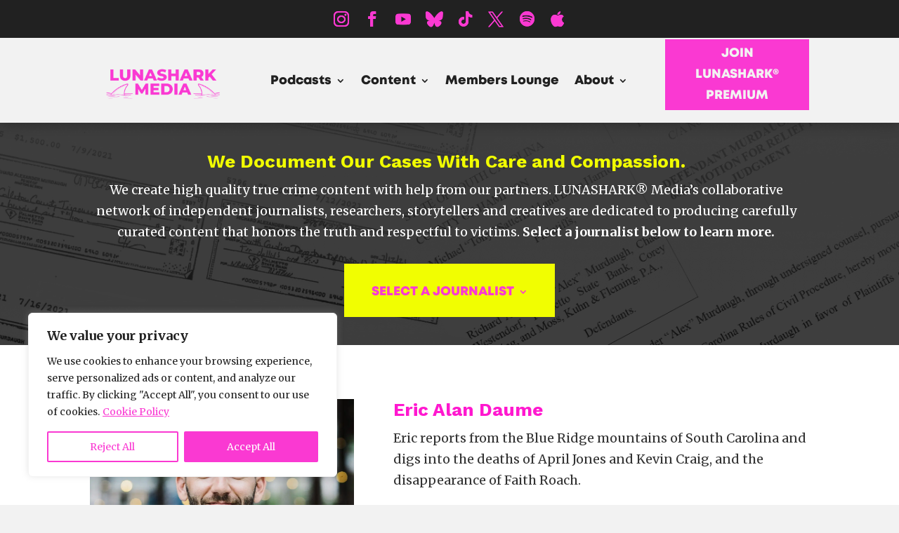

--- FILE ---
content_type: text/html; charset=utf-8
request_url: https://www.google.com/recaptcha/api2/anchor?ar=1&k=6LcLHSsrAAAAAMqqsi7_Tfx-kDLy7wlGH1vSzRoc&co=aHR0cHM6Ly9sdW5hc2hhcmttZWRpYS5jb206NDQz&hl=en&v=PoyoqOPhxBO7pBk68S4YbpHZ&size=invisible&anchor-ms=20000&execute-ms=30000&cb=4hit73dase31
body_size: 48704
content:
<!DOCTYPE HTML><html dir="ltr" lang="en"><head><meta http-equiv="Content-Type" content="text/html; charset=UTF-8">
<meta http-equiv="X-UA-Compatible" content="IE=edge">
<title>reCAPTCHA</title>
<style type="text/css">
/* cyrillic-ext */
@font-face {
  font-family: 'Roboto';
  font-style: normal;
  font-weight: 400;
  font-stretch: 100%;
  src: url(//fonts.gstatic.com/s/roboto/v48/KFO7CnqEu92Fr1ME7kSn66aGLdTylUAMa3GUBHMdazTgWw.woff2) format('woff2');
  unicode-range: U+0460-052F, U+1C80-1C8A, U+20B4, U+2DE0-2DFF, U+A640-A69F, U+FE2E-FE2F;
}
/* cyrillic */
@font-face {
  font-family: 'Roboto';
  font-style: normal;
  font-weight: 400;
  font-stretch: 100%;
  src: url(//fonts.gstatic.com/s/roboto/v48/KFO7CnqEu92Fr1ME7kSn66aGLdTylUAMa3iUBHMdazTgWw.woff2) format('woff2');
  unicode-range: U+0301, U+0400-045F, U+0490-0491, U+04B0-04B1, U+2116;
}
/* greek-ext */
@font-face {
  font-family: 'Roboto';
  font-style: normal;
  font-weight: 400;
  font-stretch: 100%;
  src: url(//fonts.gstatic.com/s/roboto/v48/KFO7CnqEu92Fr1ME7kSn66aGLdTylUAMa3CUBHMdazTgWw.woff2) format('woff2');
  unicode-range: U+1F00-1FFF;
}
/* greek */
@font-face {
  font-family: 'Roboto';
  font-style: normal;
  font-weight: 400;
  font-stretch: 100%;
  src: url(//fonts.gstatic.com/s/roboto/v48/KFO7CnqEu92Fr1ME7kSn66aGLdTylUAMa3-UBHMdazTgWw.woff2) format('woff2');
  unicode-range: U+0370-0377, U+037A-037F, U+0384-038A, U+038C, U+038E-03A1, U+03A3-03FF;
}
/* math */
@font-face {
  font-family: 'Roboto';
  font-style: normal;
  font-weight: 400;
  font-stretch: 100%;
  src: url(//fonts.gstatic.com/s/roboto/v48/KFO7CnqEu92Fr1ME7kSn66aGLdTylUAMawCUBHMdazTgWw.woff2) format('woff2');
  unicode-range: U+0302-0303, U+0305, U+0307-0308, U+0310, U+0312, U+0315, U+031A, U+0326-0327, U+032C, U+032F-0330, U+0332-0333, U+0338, U+033A, U+0346, U+034D, U+0391-03A1, U+03A3-03A9, U+03B1-03C9, U+03D1, U+03D5-03D6, U+03F0-03F1, U+03F4-03F5, U+2016-2017, U+2034-2038, U+203C, U+2040, U+2043, U+2047, U+2050, U+2057, U+205F, U+2070-2071, U+2074-208E, U+2090-209C, U+20D0-20DC, U+20E1, U+20E5-20EF, U+2100-2112, U+2114-2115, U+2117-2121, U+2123-214F, U+2190, U+2192, U+2194-21AE, U+21B0-21E5, U+21F1-21F2, U+21F4-2211, U+2213-2214, U+2216-22FF, U+2308-230B, U+2310, U+2319, U+231C-2321, U+2336-237A, U+237C, U+2395, U+239B-23B7, U+23D0, U+23DC-23E1, U+2474-2475, U+25AF, U+25B3, U+25B7, U+25BD, U+25C1, U+25CA, U+25CC, U+25FB, U+266D-266F, U+27C0-27FF, U+2900-2AFF, U+2B0E-2B11, U+2B30-2B4C, U+2BFE, U+3030, U+FF5B, U+FF5D, U+1D400-1D7FF, U+1EE00-1EEFF;
}
/* symbols */
@font-face {
  font-family: 'Roboto';
  font-style: normal;
  font-weight: 400;
  font-stretch: 100%;
  src: url(//fonts.gstatic.com/s/roboto/v48/KFO7CnqEu92Fr1ME7kSn66aGLdTylUAMaxKUBHMdazTgWw.woff2) format('woff2');
  unicode-range: U+0001-000C, U+000E-001F, U+007F-009F, U+20DD-20E0, U+20E2-20E4, U+2150-218F, U+2190, U+2192, U+2194-2199, U+21AF, U+21E6-21F0, U+21F3, U+2218-2219, U+2299, U+22C4-22C6, U+2300-243F, U+2440-244A, U+2460-24FF, U+25A0-27BF, U+2800-28FF, U+2921-2922, U+2981, U+29BF, U+29EB, U+2B00-2BFF, U+4DC0-4DFF, U+FFF9-FFFB, U+10140-1018E, U+10190-1019C, U+101A0, U+101D0-101FD, U+102E0-102FB, U+10E60-10E7E, U+1D2C0-1D2D3, U+1D2E0-1D37F, U+1F000-1F0FF, U+1F100-1F1AD, U+1F1E6-1F1FF, U+1F30D-1F30F, U+1F315, U+1F31C, U+1F31E, U+1F320-1F32C, U+1F336, U+1F378, U+1F37D, U+1F382, U+1F393-1F39F, U+1F3A7-1F3A8, U+1F3AC-1F3AF, U+1F3C2, U+1F3C4-1F3C6, U+1F3CA-1F3CE, U+1F3D4-1F3E0, U+1F3ED, U+1F3F1-1F3F3, U+1F3F5-1F3F7, U+1F408, U+1F415, U+1F41F, U+1F426, U+1F43F, U+1F441-1F442, U+1F444, U+1F446-1F449, U+1F44C-1F44E, U+1F453, U+1F46A, U+1F47D, U+1F4A3, U+1F4B0, U+1F4B3, U+1F4B9, U+1F4BB, U+1F4BF, U+1F4C8-1F4CB, U+1F4D6, U+1F4DA, U+1F4DF, U+1F4E3-1F4E6, U+1F4EA-1F4ED, U+1F4F7, U+1F4F9-1F4FB, U+1F4FD-1F4FE, U+1F503, U+1F507-1F50B, U+1F50D, U+1F512-1F513, U+1F53E-1F54A, U+1F54F-1F5FA, U+1F610, U+1F650-1F67F, U+1F687, U+1F68D, U+1F691, U+1F694, U+1F698, U+1F6AD, U+1F6B2, U+1F6B9-1F6BA, U+1F6BC, U+1F6C6-1F6CF, U+1F6D3-1F6D7, U+1F6E0-1F6EA, U+1F6F0-1F6F3, U+1F6F7-1F6FC, U+1F700-1F7FF, U+1F800-1F80B, U+1F810-1F847, U+1F850-1F859, U+1F860-1F887, U+1F890-1F8AD, U+1F8B0-1F8BB, U+1F8C0-1F8C1, U+1F900-1F90B, U+1F93B, U+1F946, U+1F984, U+1F996, U+1F9E9, U+1FA00-1FA6F, U+1FA70-1FA7C, U+1FA80-1FA89, U+1FA8F-1FAC6, U+1FACE-1FADC, U+1FADF-1FAE9, U+1FAF0-1FAF8, U+1FB00-1FBFF;
}
/* vietnamese */
@font-face {
  font-family: 'Roboto';
  font-style: normal;
  font-weight: 400;
  font-stretch: 100%;
  src: url(//fonts.gstatic.com/s/roboto/v48/KFO7CnqEu92Fr1ME7kSn66aGLdTylUAMa3OUBHMdazTgWw.woff2) format('woff2');
  unicode-range: U+0102-0103, U+0110-0111, U+0128-0129, U+0168-0169, U+01A0-01A1, U+01AF-01B0, U+0300-0301, U+0303-0304, U+0308-0309, U+0323, U+0329, U+1EA0-1EF9, U+20AB;
}
/* latin-ext */
@font-face {
  font-family: 'Roboto';
  font-style: normal;
  font-weight: 400;
  font-stretch: 100%;
  src: url(//fonts.gstatic.com/s/roboto/v48/KFO7CnqEu92Fr1ME7kSn66aGLdTylUAMa3KUBHMdazTgWw.woff2) format('woff2');
  unicode-range: U+0100-02BA, U+02BD-02C5, U+02C7-02CC, U+02CE-02D7, U+02DD-02FF, U+0304, U+0308, U+0329, U+1D00-1DBF, U+1E00-1E9F, U+1EF2-1EFF, U+2020, U+20A0-20AB, U+20AD-20C0, U+2113, U+2C60-2C7F, U+A720-A7FF;
}
/* latin */
@font-face {
  font-family: 'Roboto';
  font-style: normal;
  font-weight: 400;
  font-stretch: 100%;
  src: url(//fonts.gstatic.com/s/roboto/v48/KFO7CnqEu92Fr1ME7kSn66aGLdTylUAMa3yUBHMdazQ.woff2) format('woff2');
  unicode-range: U+0000-00FF, U+0131, U+0152-0153, U+02BB-02BC, U+02C6, U+02DA, U+02DC, U+0304, U+0308, U+0329, U+2000-206F, U+20AC, U+2122, U+2191, U+2193, U+2212, U+2215, U+FEFF, U+FFFD;
}
/* cyrillic-ext */
@font-face {
  font-family: 'Roboto';
  font-style: normal;
  font-weight: 500;
  font-stretch: 100%;
  src: url(//fonts.gstatic.com/s/roboto/v48/KFO7CnqEu92Fr1ME7kSn66aGLdTylUAMa3GUBHMdazTgWw.woff2) format('woff2');
  unicode-range: U+0460-052F, U+1C80-1C8A, U+20B4, U+2DE0-2DFF, U+A640-A69F, U+FE2E-FE2F;
}
/* cyrillic */
@font-face {
  font-family: 'Roboto';
  font-style: normal;
  font-weight: 500;
  font-stretch: 100%;
  src: url(//fonts.gstatic.com/s/roboto/v48/KFO7CnqEu92Fr1ME7kSn66aGLdTylUAMa3iUBHMdazTgWw.woff2) format('woff2');
  unicode-range: U+0301, U+0400-045F, U+0490-0491, U+04B0-04B1, U+2116;
}
/* greek-ext */
@font-face {
  font-family: 'Roboto';
  font-style: normal;
  font-weight: 500;
  font-stretch: 100%;
  src: url(//fonts.gstatic.com/s/roboto/v48/KFO7CnqEu92Fr1ME7kSn66aGLdTylUAMa3CUBHMdazTgWw.woff2) format('woff2');
  unicode-range: U+1F00-1FFF;
}
/* greek */
@font-face {
  font-family: 'Roboto';
  font-style: normal;
  font-weight: 500;
  font-stretch: 100%;
  src: url(//fonts.gstatic.com/s/roboto/v48/KFO7CnqEu92Fr1ME7kSn66aGLdTylUAMa3-UBHMdazTgWw.woff2) format('woff2');
  unicode-range: U+0370-0377, U+037A-037F, U+0384-038A, U+038C, U+038E-03A1, U+03A3-03FF;
}
/* math */
@font-face {
  font-family: 'Roboto';
  font-style: normal;
  font-weight: 500;
  font-stretch: 100%;
  src: url(//fonts.gstatic.com/s/roboto/v48/KFO7CnqEu92Fr1ME7kSn66aGLdTylUAMawCUBHMdazTgWw.woff2) format('woff2');
  unicode-range: U+0302-0303, U+0305, U+0307-0308, U+0310, U+0312, U+0315, U+031A, U+0326-0327, U+032C, U+032F-0330, U+0332-0333, U+0338, U+033A, U+0346, U+034D, U+0391-03A1, U+03A3-03A9, U+03B1-03C9, U+03D1, U+03D5-03D6, U+03F0-03F1, U+03F4-03F5, U+2016-2017, U+2034-2038, U+203C, U+2040, U+2043, U+2047, U+2050, U+2057, U+205F, U+2070-2071, U+2074-208E, U+2090-209C, U+20D0-20DC, U+20E1, U+20E5-20EF, U+2100-2112, U+2114-2115, U+2117-2121, U+2123-214F, U+2190, U+2192, U+2194-21AE, U+21B0-21E5, U+21F1-21F2, U+21F4-2211, U+2213-2214, U+2216-22FF, U+2308-230B, U+2310, U+2319, U+231C-2321, U+2336-237A, U+237C, U+2395, U+239B-23B7, U+23D0, U+23DC-23E1, U+2474-2475, U+25AF, U+25B3, U+25B7, U+25BD, U+25C1, U+25CA, U+25CC, U+25FB, U+266D-266F, U+27C0-27FF, U+2900-2AFF, U+2B0E-2B11, U+2B30-2B4C, U+2BFE, U+3030, U+FF5B, U+FF5D, U+1D400-1D7FF, U+1EE00-1EEFF;
}
/* symbols */
@font-face {
  font-family: 'Roboto';
  font-style: normal;
  font-weight: 500;
  font-stretch: 100%;
  src: url(//fonts.gstatic.com/s/roboto/v48/KFO7CnqEu92Fr1ME7kSn66aGLdTylUAMaxKUBHMdazTgWw.woff2) format('woff2');
  unicode-range: U+0001-000C, U+000E-001F, U+007F-009F, U+20DD-20E0, U+20E2-20E4, U+2150-218F, U+2190, U+2192, U+2194-2199, U+21AF, U+21E6-21F0, U+21F3, U+2218-2219, U+2299, U+22C4-22C6, U+2300-243F, U+2440-244A, U+2460-24FF, U+25A0-27BF, U+2800-28FF, U+2921-2922, U+2981, U+29BF, U+29EB, U+2B00-2BFF, U+4DC0-4DFF, U+FFF9-FFFB, U+10140-1018E, U+10190-1019C, U+101A0, U+101D0-101FD, U+102E0-102FB, U+10E60-10E7E, U+1D2C0-1D2D3, U+1D2E0-1D37F, U+1F000-1F0FF, U+1F100-1F1AD, U+1F1E6-1F1FF, U+1F30D-1F30F, U+1F315, U+1F31C, U+1F31E, U+1F320-1F32C, U+1F336, U+1F378, U+1F37D, U+1F382, U+1F393-1F39F, U+1F3A7-1F3A8, U+1F3AC-1F3AF, U+1F3C2, U+1F3C4-1F3C6, U+1F3CA-1F3CE, U+1F3D4-1F3E0, U+1F3ED, U+1F3F1-1F3F3, U+1F3F5-1F3F7, U+1F408, U+1F415, U+1F41F, U+1F426, U+1F43F, U+1F441-1F442, U+1F444, U+1F446-1F449, U+1F44C-1F44E, U+1F453, U+1F46A, U+1F47D, U+1F4A3, U+1F4B0, U+1F4B3, U+1F4B9, U+1F4BB, U+1F4BF, U+1F4C8-1F4CB, U+1F4D6, U+1F4DA, U+1F4DF, U+1F4E3-1F4E6, U+1F4EA-1F4ED, U+1F4F7, U+1F4F9-1F4FB, U+1F4FD-1F4FE, U+1F503, U+1F507-1F50B, U+1F50D, U+1F512-1F513, U+1F53E-1F54A, U+1F54F-1F5FA, U+1F610, U+1F650-1F67F, U+1F687, U+1F68D, U+1F691, U+1F694, U+1F698, U+1F6AD, U+1F6B2, U+1F6B9-1F6BA, U+1F6BC, U+1F6C6-1F6CF, U+1F6D3-1F6D7, U+1F6E0-1F6EA, U+1F6F0-1F6F3, U+1F6F7-1F6FC, U+1F700-1F7FF, U+1F800-1F80B, U+1F810-1F847, U+1F850-1F859, U+1F860-1F887, U+1F890-1F8AD, U+1F8B0-1F8BB, U+1F8C0-1F8C1, U+1F900-1F90B, U+1F93B, U+1F946, U+1F984, U+1F996, U+1F9E9, U+1FA00-1FA6F, U+1FA70-1FA7C, U+1FA80-1FA89, U+1FA8F-1FAC6, U+1FACE-1FADC, U+1FADF-1FAE9, U+1FAF0-1FAF8, U+1FB00-1FBFF;
}
/* vietnamese */
@font-face {
  font-family: 'Roboto';
  font-style: normal;
  font-weight: 500;
  font-stretch: 100%;
  src: url(//fonts.gstatic.com/s/roboto/v48/KFO7CnqEu92Fr1ME7kSn66aGLdTylUAMa3OUBHMdazTgWw.woff2) format('woff2');
  unicode-range: U+0102-0103, U+0110-0111, U+0128-0129, U+0168-0169, U+01A0-01A1, U+01AF-01B0, U+0300-0301, U+0303-0304, U+0308-0309, U+0323, U+0329, U+1EA0-1EF9, U+20AB;
}
/* latin-ext */
@font-face {
  font-family: 'Roboto';
  font-style: normal;
  font-weight: 500;
  font-stretch: 100%;
  src: url(//fonts.gstatic.com/s/roboto/v48/KFO7CnqEu92Fr1ME7kSn66aGLdTylUAMa3KUBHMdazTgWw.woff2) format('woff2');
  unicode-range: U+0100-02BA, U+02BD-02C5, U+02C7-02CC, U+02CE-02D7, U+02DD-02FF, U+0304, U+0308, U+0329, U+1D00-1DBF, U+1E00-1E9F, U+1EF2-1EFF, U+2020, U+20A0-20AB, U+20AD-20C0, U+2113, U+2C60-2C7F, U+A720-A7FF;
}
/* latin */
@font-face {
  font-family: 'Roboto';
  font-style: normal;
  font-weight: 500;
  font-stretch: 100%;
  src: url(//fonts.gstatic.com/s/roboto/v48/KFO7CnqEu92Fr1ME7kSn66aGLdTylUAMa3yUBHMdazQ.woff2) format('woff2');
  unicode-range: U+0000-00FF, U+0131, U+0152-0153, U+02BB-02BC, U+02C6, U+02DA, U+02DC, U+0304, U+0308, U+0329, U+2000-206F, U+20AC, U+2122, U+2191, U+2193, U+2212, U+2215, U+FEFF, U+FFFD;
}
/* cyrillic-ext */
@font-face {
  font-family: 'Roboto';
  font-style: normal;
  font-weight: 900;
  font-stretch: 100%;
  src: url(//fonts.gstatic.com/s/roboto/v48/KFO7CnqEu92Fr1ME7kSn66aGLdTylUAMa3GUBHMdazTgWw.woff2) format('woff2');
  unicode-range: U+0460-052F, U+1C80-1C8A, U+20B4, U+2DE0-2DFF, U+A640-A69F, U+FE2E-FE2F;
}
/* cyrillic */
@font-face {
  font-family: 'Roboto';
  font-style: normal;
  font-weight: 900;
  font-stretch: 100%;
  src: url(//fonts.gstatic.com/s/roboto/v48/KFO7CnqEu92Fr1ME7kSn66aGLdTylUAMa3iUBHMdazTgWw.woff2) format('woff2');
  unicode-range: U+0301, U+0400-045F, U+0490-0491, U+04B0-04B1, U+2116;
}
/* greek-ext */
@font-face {
  font-family: 'Roboto';
  font-style: normal;
  font-weight: 900;
  font-stretch: 100%;
  src: url(//fonts.gstatic.com/s/roboto/v48/KFO7CnqEu92Fr1ME7kSn66aGLdTylUAMa3CUBHMdazTgWw.woff2) format('woff2');
  unicode-range: U+1F00-1FFF;
}
/* greek */
@font-face {
  font-family: 'Roboto';
  font-style: normal;
  font-weight: 900;
  font-stretch: 100%;
  src: url(//fonts.gstatic.com/s/roboto/v48/KFO7CnqEu92Fr1ME7kSn66aGLdTylUAMa3-UBHMdazTgWw.woff2) format('woff2');
  unicode-range: U+0370-0377, U+037A-037F, U+0384-038A, U+038C, U+038E-03A1, U+03A3-03FF;
}
/* math */
@font-face {
  font-family: 'Roboto';
  font-style: normal;
  font-weight: 900;
  font-stretch: 100%;
  src: url(//fonts.gstatic.com/s/roboto/v48/KFO7CnqEu92Fr1ME7kSn66aGLdTylUAMawCUBHMdazTgWw.woff2) format('woff2');
  unicode-range: U+0302-0303, U+0305, U+0307-0308, U+0310, U+0312, U+0315, U+031A, U+0326-0327, U+032C, U+032F-0330, U+0332-0333, U+0338, U+033A, U+0346, U+034D, U+0391-03A1, U+03A3-03A9, U+03B1-03C9, U+03D1, U+03D5-03D6, U+03F0-03F1, U+03F4-03F5, U+2016-2017, U+2034-2038, U+203C, U+2040, U+2043, U+2047, U+2050, U+2057, U+205F, U+2070-2071, U+2074-208E, U+2090-209C, U+20D0-20DC, U+20E1, U+20E5-20EF, U+2100-2112, U+2114-2115, U+2117-2121, U+2123-214F, U+2190, U+2192, U+2194-21AE, U+21B0-21E5, U+21F1-21F2, U+21F4-2211, U+2213-2214, U+2216-22FF, U+2308-230B, U+2310, U+2319, U+231C-2321, U+2336-237A, U+237C, U+2395, U+239B-23B7, U+23D0, U+23DC-23E1, U+2474-2475, U+25AF, U+25B3, U+25B7, U+25BD, U+25C1, U+25CA, U+25CC, U+25FB, U+266D-266F, U+27C0-27FF, U+2900-2AFF, U+2B0E-2B11, U+2B30-2B4C, U+2BFE, U+3030, U+FF5B, U+FF5D, U+1D400-1D7FF, U+1EE00-1EEFF;
}
/* symbols */
@font-face {
  font-family: 'Roboto';
  font-style: normal;
  font-weight: 900;
  font-stretch: 100%;
  src: url(//fonts.gstatic.com/s/roboto/v48/KFO7CnqEu92Fr1ME7kSn66aGLdTylUAMaxKUBHMdazTgWw.woff2) format('woff2');
  unicode-range: U+0001-000C, U+000E-001F, U+007F-009F, U+20DD-20E0, U+20E2-20E4, U+2150-218F, U+2190, U+2192, U+2194-2199, U+21AF, U+21E6-21F0, U+21F3, U+2218-2219, U+2299, U+22C4-22C6, U+2300-243F, U+2440-244A, U+2460-24FF, U+25A0-27BF, U+2800-28FF, U+2921-2922, U+2981, U+29BF, U+29EB, U+2B00-2BFF, U+4DC0-4DFF, U+FFF9-FFFB, U+10140-1018E, U+10190-1019C, U+101A0, U+101D0-101FD, U+102E0-102FB, U+10E60-10E7E, U+1D2C0-1D2D3, U+1D2E0-1D37F, U+1F000-1F0FF, U+1F100-1F1AD, U+1F1E6-1F1FF, U+1F30D-1F30F, U+1F315, U+1F31C, U+1F31E, U+1F320-1F32C, U+1F336, U+1F378, U+1F37D, U+1F382, U+1F393-1F39F, U+1F3A7-1F3A8, U+1F3AC-1F3AF, U+1F3C2, U+1F3C4-1F3C6, U+1F3CA-1F3CE, U+1F3D4-1F3E0, U+1F3ED, U+1F3F1-1F3F3, U+1F3F5-1F3F7, U+1F408, U+1F415, U+1F41F, U+1F426, U+1F43F, U+1F441-1F442, U+1F444, U+1F446-1F449, U+1F44C-1F44E, U+1F453, U+1F46A, U+1F47D, U+1F4A3, U+1F4B0, U+1F4B3, U+1F4B9, U+1F4BB, U+1F4BF, U+1F4C8-1F4CB, U+1F4D6, U+1F4DA, U+1F4DF, U+1F4E3-1F4E6, U+1F4EA-1F4ED, U+1F4F7, U+1F4F9-1F4FB, U+1F4FD-1F4FE, U+1F503, U+1F507-1F50B, U+1F50D, U+1F512-1F513, U+1F53E-1F54A, U+1F54F-1F5FA, U+1F610, U+1F650-1F67F, U+1F687, U+1F68D, U+1F691, U+1F694, U+1F698, U+1F6AD, U+1F6B2, U+1F6B9-1F6BA, U+1F6BC, U+1F6C6-1F6CF, U+1F6D3-1F6D7, U+1F6E0-1F6EA, U+1F6F0-1F6F3, U+1F6F7-1F6FC, U+1F700-1F7FF, U+1F800-1F80B, U+1F810-1F847, U+1F850-1F859, U+1F860-1F887, U+1F890-1F8AD, U+1F8B0-1F8BB, U+1F8C0-1F8C1, U+1F900-1F90B, U+1F93B, U+1F946, U+1F984, U+1F996, U+1F9E9, U+1FA00-1FA6F, U+1FA70-1FA7C, U+1FA80-1FA89, U+1FA8F-1FAC6, U+1FACE-1FADC, U+1FADF-1FAE9, U+1FAF0-1FAF8, U+1FB00-1FBFF;
}
/* vietnamese */
@font-face {
  font-family: 'Roboto';
  font-style: normal;
  font-weight: 900;
  font-stretch: 100%;
  src: url(//fonts.gstatic.com/s/roboto/v48/KFO7CnqEu92Fr1ME7kSn66aGLdTylUAMa3OUBHMdazTgWw.woff2) format('woff2');
  unicode-range: U+0102-0103, U+0110-0111, U+0128-0129, U+0168-0169, U+01A0-01A1, U+01AF-01B0, U+0300-0301, U+0303-0304, U+0308-0309, U+0323, U+0329, U+1EA0-1EF9, U+20AB;
}
/* latin-ext */
@font-face {
  font-family: 'Roboto';
  font-style: normal;
  font-weight: 900;
  font-stretch: 100%;
  src: url(//fonts.gstatic.com/s/roboto/v48/KFO7CnqEu92Fr1ME7kSn66aGLdTylUAMa3KUBHMdazTgWw.woff2) format('woff2');
  unicode-range: U+0100-02BA, U+02BD-02C5, U+02C7-02CC, U+02CE-02D7, U+02DD-02FF, U+0304, U+0308, U+0329, U+1D00-1DBF, U+1E00-1E9F, U+1EF2-1EFF, U+2020, U+20A0-20AB, U+20AD-20C0, U+2113, U+2C60-2C7F, U+A720-A7FF;
}
/* latin */
@font-face {
  font-family: 'Roboto';
  font-style: normal;
  font-weight: 900;
  font-stretch: 100%;
  src: url(//fonts.gstatic.com/s/roboto/v48/KFO7CnqEu92Fr1ME7kSn66aGLdTylUAMa3yUBHMdazQ.woff2) format('woff2');
  unicode-range: U+0000-00FF, U+0131, U+0152-0153, U+02BB-02BC, U+02C6, U+02DA, U+02DC, U+0304, U+0308, U+0329, U+2000-206F, U+20AC, U+2122, U+2191, U+2193, U+2212, U+2215, U+FEFF, U+FFFD;
}

</style>
<link rel="stylesheet" type="text/css" href="https://www.gstatic.com/recaptcha/releases/PoyoqOPhxBO7pBk68S4YbpHZ/styles__ltr.css">
<script nonce="nzV2xv4t0eAviyqoMcaQtw" type="text/javascript">window['__recaptcha_api'] = 'https://www.google.com/recaptcha/api2/';</script>
<script type="text/javascript" src="https://www.gstatic.com/recaptcha/releases/PoyoqOPhxBO7pBk68S4YbpHZ/recaptcha__en.js" nonce="nzV2xv4t0eAviyqoMcaQtw">
      
    </script></head>
<body><div id="rc-anchor-alert" class="rc-anchor-alert"></div>
<input type="hidden" id="recaptcha-token" value="[base64]">
<script type="text/javascript" nonce="nzV2xv4t0eAviyqoMcaQtw">
      recaptcha.anchor.Main.init("[\x22ainput\x22,[\x22bgdata\x22,\x22\x22,\[base64]/[base64]/[base64]/KE4oMTI0LHYsdi5HKSxMWihsLHYpKTpOKDEyNCx2LGwpLFYpLHYpLFQpKSxGKDE3MSx2KX0scjc9ZnVuY3Rpb24obCl7cmV0dXJuIGx9LEM9ZnVuY3Rpb24obCxWLHYpe04odixsLFYpLFZbYWtdPTI3OTZ9LG49ZnVuY3Rpb24obCxWKXtWLlg9KChWLlg/[base64]/[base64]/[base64]/[base64]/[base64]/[base64]/[base64]/[base64]/[base64]/[base64]/[base64]\\u003d\x22,\[base64]\\u003d\x22,\x22w4Jvw7HCgcOww5rCm3h4RxjDrMOlanxHRcK/w7c1L1XCisOPwofClgVFw4kYfUk+wowew7LCmMK0wq8OwqjCkcO3wrxVwp4iw6JiF1/DpDdJIBF4w4w/VElKHMK7wpzDuhB5TmUnwqLDv8K7Nw8PHkYJwr7DtcKdw6bCj8OawrAGw7TDtcOZwptbQsKYw5HDmcKxwrbCgGxXw5jClMKkVcO/M8KWw7DDpcORRsODbDw8fArDoTkFw7IqwqHDg03DqBLCt8OKw5TDmC3DscOcYAXDqhtywr4/O8O3NETDqHzCumtHJcOmFDbCnTtww4DCsy0Kw5HCgjXDoVtXwrhBfjgdwoEUwoBQWCDDpFV5dcOWw7sVwr/Dg8K+HMOyWMKlw5rDmsOiZnBmw5XDjcK0w4Ngw5rCs3PCisO2w4lKwqNsw4/DosOqw7MmQi7Ctjgrwq4hw67DucOjwpcKNnxawpRhw7jDnRbCusOcw7w6wqxIwogYZcOqwp/[base64]/T8KTw7IZwqLDkgZOwrsdE8O/[base64]/CisORTz7CrwsvFcKDDlLCp8O5w4g+McKfw41yE8KPJMKiw6jDtMKDwq7CssOxw4pscMKIwpUWNSQcwprCtMOXAwJdej1TwpUPwoRsYcKGQcK4w49zBsKwwrM9w4drwpbCsmgWw6Vow7w/IXodwqzCsER9SsOhw7J0w74Lw7ViecOHw5jDqsKvw4A8c8O7M0PDtgPDs8ORwonDqE/CqHnDs8KTw6TCnTvDui/DrC/DssKLwqbCv8OdAsKyw4M/[base64]/[base64]/[base64]/wq9IRXEjw6PCu1F/[base64]/CuTbCucKzV8OCJxbDrsK3b8O5KhUTw6oUHsK4e1UQwqs3XRIowo4ywp5gNMKjLsOhw6ZtQ3DDplzCkjkXwpDDuMKCwrtkR8KIw63DkgrDmTvCoFN/LMKHw5LCjDvClcOLC8KpGcK/w5kAwopkC1lyHnnDgcO7PxHDjcOewpvCrMORFnMwccKFw7EtwpjCmGt/[base64]/wqhUwqbCnMK/[base64]/DkzXDiX3DpGTDqsKkwppNwpvDvsK0NHzDoTDCicK0MjbDkWrDsMKww5E3GMKDAm0Fw4HDiknDphbDhcKMQsOgwrXDkT0AXF/CvC7DmVbCny5KWAbCgsOOwqMaw4TDrsKXewrDuxFaNi7DpsK4wp7DtGLDl8OCWyPClsOCJFRMw4gIw7rDpMKXY2jCv8OpDT0rc8KHbiHDsBjCtcOqKEXCmDIwE8K/woHCnsKcWsKRw5vCkiBowrNiwplmEAPCqsOJKsKxwqlQY05oF2hiDMObWwRDV3zDpAMPQSJ3woTDrjTCgMKiwo/[base64]/DmcOswpvDugHDrMOVecK/w7YjCSNbHzvDrxVZwpfDpMKJBRzDmMKHMAplPcOEwqLDrMKMw5fDmxjCkcO4dErDmcK7wp8Pwo/CkE7CmMOQcsK6w4MoIDIrwpfCkUwXaiLDlw4ZFQRUw4Iqw7LCm8O7w4wVHh8NNBMow43Dq3jCglwWHsKXNwrDicKtYBfDhBbDocKbTjRhZsKhw7TDvBkBw4zCg8O7TsOmw4HCrcOsw6NOw5XDr8KMZm/Cnh9gw6jDhsOWw40BT1vCjcKHYcKZw60zK8O+w53CscOUw7jCocOwCMOmwp/[base64]/Cg8OuDcOqwpPCtSTDr8O+O8OEQWoow5TDtcOESTk1wpYIRcKjw4vCkAvDk8KqdTPCiMKNwqLDp8O9w5kbwoXCh8OBDWURw4zCt1fClB/DvWgIRyMaTQUvwrfCn8OzwoM9w6rCr8KcVFjDrcKIYxbCuw7CmADDpgh+w4gYw4HCuBxMw77CjRUVCXrCiXUQQUnCqwY5w4rDqsOQDMOuw5XCl8OgKsOvOsK1w5Imw75Ew7LDmWPCoCdMwoPCglBtwo7CnRDDnsO2B8O1S01OJsK5OwMDw5zCj8OYw5NDX8KjYWvCnh/DlTXCgsKzHhd0UcOhw5fCpC/ClcOTwoLDm2liakHCs8OowrPClsO/woLDuA5IwpLDn8OqwqNRw7Miw4EJAF4Tw5/DqMKgJA7CtcOQcx/DoBXDhMOOA25uw5ohwpx9wpRswpHDp1hUwpgscsOpwrUCwqzDnwRwQMOOwrvDpMOsP8OZeBEoRHwALx/[base64]/[base64]/DvMKqwqIBw5VWWwLDnRlCwoFjw5YxHAbChR4HAsOwaAc1SQXDvsKKwrnCiVrCtcOKw7UAGsK1fMKpwokZw5DDssKKdsKPw64Sw45Gw5VGdifDnSBfwqMzw5Azw6/[base64]/PC5XdjEeMz/DtMOnSWfDnDDCiXUZRMO0wojCg8KDLiFPwog/[base64]/Ck05kwpUGwrvCvS3CssOATMOzwprDrcKow5omwr0Bw7QTK2rCt8KSEcOdNMOjdiPDiwbCvcOMwpLDuVhMwo9Dw4vCusOow6xmw7LCmMKkZsO2b8KfDsOYVlHDngBiwqrDvDgSWyDDpsObZjgAY8OJKsOxw6lVRyjDmMOoLcKEagnDqQbCkMKDw4/[base64]/w4/CpcKfw5zDgsOrWsK0w4o+w45VGcKMw4t1wozDjgIeT1IRw49Twr9SBwhsX8OkwqHClsKFw5rCgyrDpyAeKcO+W8OWVMKkw4nCpMKAYx/CpzBlFS7CoMOqF8KrCVgpTsKqFUjDncOyL8Kewp7DscOJC8KiwrHDl3jDjRjDsmfCisOLw5XDuMKUJWscKF13Mh/CtMOBw4fCrsKmw6LDn8OLTsKRMRtiH10nwosrW8OBKAfDocOCwpkyw7DCm1xAwrfCgsKZwqzCoSXDv8Omw5HDr8OXw6xCwrE/L8KjwqPCi8KwLcOxa8Oswr3CssKiCVzCpjPCqHbCv8OXw75ENEpmI8OnwqYpBMOEwq7DhMOoejPCv8O7W8OVwoLCmMKkU8K8GQ4HUQbCo8OrXcKHXFtxw7nDnDxdFMKxEQVkwr7Dq8O0c1/Cr8KywoVrGMKfRsKwwolrw5o8fMOkw6keNyZoMQc2TEPCl8KKU8KFbFvDnsKVccKaaCRewq/CqsOgGsOvPlbDncO7w7IEU8KRw6Z1w6EJcTIwLMKkJhvCqAbDpsKGCMOXdXTCpsOYwqE+wrARwqTDpMOZwpDDpndZw54twq98Q8KsB8O2fx8iHsKDw6DCqA13TVzDqcOccTFNOcKaSQRpwrRddH/DncKUc8KkWz/[base64]/w7nCnRB4wppVWD3DvkTCm8KswqsBV0XDtCvDhMKREUnDsAhALV4RwooGDsKBw6TCoMOrUsKhHzRDTS0XwqNjw6PCkcOOIH9KU8Kpw6QIw48AQG4ADnLDssKgewAQeirDq8OFw6PDsV3CiMOvWi0YNBPDlMKmGybCkMKrw6vDvFjCsh0ydMO1w5Auw77CuCkEwr/CnHR8C8OhwpNdwr1Bw4VRPMKxTMKwDMOJX8Kaw75cwqQcw44Lf8O8H8O6LMOtwprClsKywrfDrQdNw7/DlBprXsOFCsKQYcOUD8OwDDpsQsKRw43DksK8wrbCkcKfRm9Ga8ORRnxOwpzDicKhwrXCosKtCcOJSTBWUlYQc2RscsOqS8KbwqnCgsKMwqgkw7/CmsOCw5lzRcO6TMKSLcOIw7AGwpzCgcKgwqXCs8OAw6QbZn7CvGrDhsOUW2jDpMKzw6/DqWXDhGTCvMO5w55HPMKsYcOdw5bDnCDDt0w6wrHDg8KdEsORw7DDnMKCw4onMsKuw4/DosO2dMKzwoRAN8KWdBHCkMK/w5XCiGQ+w4HDr8KlXmnDiT/[base64]/CsT7CqsOyX3c+GsK6acKwPlhOwqB8wotcw4AQw60LwqTChXfDtsO3MMOJw7NLw4vCpMKoYMKBw7jDsg19SAjDlBzCmsK/IcK9EsO+GgdIw6sxw63DiHgsw7nDo29tYsO/YUrCscOsNMOqR1JyOsO+w5cow5M1w5DDoTzDul5gw7AxP0PCvsK5w4XDtMKdwoYsWCYrw49VwrjDjMO5w7Ujwqkdwo7Cv0c4wrJvw5JDw7Rgw6Fbw6/CisKIRWDCt2Bgw60vdwIlwrPCg8OBWsOsLGbDlMKcecKewp3Du8ONK8Oqw5nCgsO1wrBXw5wWccKAw6MFwogrMmNha39QBMOJYUDDosKad8O/[base64]/DuFTDm8O+wpMGwqzCij1owovCs8OBRcKBPUdrYg4vwpk4EMKmwonDpmgCGcKJwp0Nw6MsDlLClFxaVU86BRXCh3tNRgPDmiDDrVFMw4fDsDd+w5fCgcK5XGBRw7nCjcOrw4Zlw7M+w7FIT8KkwofCiD3Cn1LCrX5ew4rDp2PDiMO+wpMVwr85csK/wr7ClMOewpppw4Eqw5nDkB7ClxVUZDDCv8OQw7nCsMKRKMKCw4PDsHvDocOaMcKMAn04w5rCjsOJMUkeQMKdQDwHwrU9woE+wpoSZMOME0nCn8O+w5c8c8KLWR9Fw6kEwrnCrxZOf8OlAkvCrMKjLnHCt8O1OBF4woRMw7o+fcK0w5HCpMOlCMKCaHkJw4/CgMOXw68ca8KvwpAnw4/Dnid6XcKDdi3DlsONbAvDkEzChljCpcOpwpjCp8KsPWTCssOtAysnwo44NxYow5ofZ03CuTLDlDwhGcOedMKxw47DuhjDksOew5bCl0DDgSDDomjCvMK3w5Fdw44zK387KcK9wrLCtxvCgcOTwo7CmSN2PVZEDxDCnUNww7rDtCoxwoFcdELDncKwwrvDvsK/[base64]/DmWXDgjFhwoJUGgMpIEthw54IeMKDwpHDrGPCosO0C3/DgSjCpVPCmn5NKG8qWxEJw49jAcKcV8O/w5x1Z23Ci8O5w5rDlBfClMOKQRltCyjDh8K/[base64]/CiHTCuMKRwpAvNlY4wolGw4x3McOJa8O8w6oLfnFDcS3ClsOyZMOpf8OoMMObw6ciwo0YwoPCiMKDw4kVZU7Cq8KQwpU9LXTCocOmw4zCl8Kxw4JPwrlRdFfDuhfCizPCi8O/w7vCkxQbWMKgwo/[base64]/MnPCoDvDrsOUw6xlwqRscUJaw50mw4rClCjCn0QwMsOkJ1s/[base64]/w6jCjkbCpcOhw4hIw4pdw5JvUcKye8OSTcKHcznDkcOKwo3DhxnCs8O4wo8Qw5HCuyzDhsKQwr/[base64]/ClsKmw6jCssKEcMOSfUrCrcKSwrzCt8OBw5wOwpvCuD8eX1Vqw7TDj8KXDiMSNcKJw7tHdmjDqsODFE7CjGBlwqQXwqNow4BTNAMpw73DisK7TDHDnjEpw6XCnjdqAcKcwqXCrsKXw65Zw5tqfsOJB1/CnQDCkWg5HMOcwp4Tw4HChjMmw6gwaMKjw6PDvcKGCBzCv3Fmwr3CnH9Cwoh5UnXDqAvCp8Ksw7zDhULCgzHDjgthdMK7wpLCh8Kcw7HCm3ANw4jDg8O/Vw/CrsOhw4nCjMOYZxQJwq7CnwwVYUgKw5jCncODwrjCqWZmHW3DrTHDicKeG8OcJiNmw4vDpsOmEcKQwqY6w5E8w7/[base64]/[base64]/Du1Ujw4zCrMK/wrt3w7s3cMOlwrXDjCHCrcKWwrvDlMO9QMKyXCjDoSnCvyDDl8KnwrvCrsOZw6lYwqYtw7LDrWbCgsOcwpDDmF7DnsKqCkAcwqVIw7d7b8Kmw6QKf8KVw5rDqCvDiSfDoDY/[base64]/[base64]/Dr8K8w5loAht7w7tFw6vDg8KAwop+w5bCk30jw43CnsKNPWN5wrtRw4U7w4wAw7gnB8OVw7NBAnU+GErCkUsUB0ILwpDCillII2jDujvCtcKIOcOxY3bCh0F/[base64]/DqcOHZTd/woTCjmM5ScOVPBdew51SwpXCk17Cl2nDg3vDocOQwrsLw5dRwpPCqMOLFsOQPhDCpcKgwqQvw61Vw7Nvw4lewpQpwp5Fw7g9BHRiw4oQLVASUhHCrj41w5nDnMKEw6PCg8KVGsKHb8OrwqlNw5toU2nDlCMVKykYwqbDgxUGw6nDl8K2w6o/Wi9Qw4rCiMK7dF3CrsKyPsOoAwrDrkEWHCrCnMObNmN6WsOuAmXCtMO2GcKJRFDDgmBOworDnsOtQ8KQwqPDmg/[base64]/[base64]/CnixXwrUiFcOlGsK2GQ9UwqEeZcKTIUIlwpscwoPDu8KbEsOFfSfCvVfCp0HCtDfDvcOmwrTCvMO5wrdfRMOBKA0Af00tQRzDlEPDmh/CtUDCiE0YCsOlO8OEw7TDmBbDo1rClMKbXAHClcKbCcOkwrzDvMKSbMOkO8KIw4s6P2cnwpTDkkfCs8Ogw7XDizLCtmDDvS9Iw5/[base64]/ClRzDrDZyUG4DRmDDn2HCscKNPykSw7fDksO+cRE7WcOYDlUQw5JIw5Z0M8Oyw5vCniISwoo7NlrDrjvCj8Oww5QXMcOkR8Obwr06Zg/DncKAwo/[base64]/wqPDvMOdWMK7woRpIX9OwpFJw6fCkcKowpXCpznDqcOhYjzCn8O0wpPDthkMw6YKw653fsKxwoA/[base64]/CoMKcPyRKwrxAfBzCtXjDtTXCi8KVDARDwpzDqE3CnMOVw5/DvsKKMQM3dcOhwrbCvD/Do8Kpcn9Uw5gvwobDvX/DrBwlIMK+w6XCkMONFWnDvMKCYBnDpcKQTQvCgMOlZkzDm0MNN8O3asOzwofCgMKgw4TCt2/DtcKswq9yRcORwqd1woXClFfDtQXDn8KJFyLCiAXCh8O/ABHDi8O6wq/DuUNie8KreCXDscOVZMOjUcKaw6o0wpJYwqbCiMKcwqTCi8Kbwoo7w4vCocO/wqvDpU/Dnl5kIAVNZR5Ew5d8BcOgwq84wojDh2FLL1HCiXYkw7MXwrBdw7HChi/[base64]/w6gwwp/[base64]/DtUx9w6NnwrzDkMO0wotIN8Kuw7PDhcKrw6I4e8KrecOfBQLCpBnCgMKHw7ktbcO2M8KRw4UqM8KIw7/CoXULw6/DtA/[base64]/Ck8KCYHPDm8KywrLDqHE5XMO6bnY+CsOWFGfDlsOwZcKlWcKzJ03CoyrCssKmQFElaSd3wrMeUy5nwqjDgA3CvR3DlgnChw5YFcOfLlMmw4BRwoTDrcKow7vCn8KaYQd4w5jDlSlQw6woRxp7TB7CpSbCj1jCn8O/wrAew7bCg8OfwrhuFQ44esOlw6nCnATDnErCmcO6E8KowoHCjXrCkcKZCcKaw59QMkA8cMO/w6d6Ez3Dj8O8EsKuw4rDnUATXHvCngQqwqxdw5fDow7DmjEYwqnCjsKHw4cawrzCnVYaOMOXUkc/wrl5BsKkXB7Cg8KuQFXDu0c3wrp1ZsKaCcO1w4tOXcKsdB7DqXpWwqIJwp18dgVVdcKHXsODwp9tK8OZc8OHXAB0wrHDkRLCk8OPwpNNDDsBaTQaw6DDkcOvw7XCscOCb0/DkEJudcKpw6wOX8OJw7DCvEkvw7zCrMKpJzp7wok9VcOQBsK5woByGknDsEhuQMOYJjbCq8KBBcKrQH7Dgl/DgMOxc1ISwrl/wrPCjXTCnjDCg2/Cg8Odwp7DtcKtGMOzwq5GAcOuwpElwpFrEMO3AXHDiBktw57CvcK7w7XDmzjCs07Clk9gAcOpe8KHVwPDk8Ozw4hrw6wWBBvCuBvCkMKGwpvCr8KCwqjDgsKcw67CgWjDggEAMy/CpSxuw4LCksO3E34JHBVGw5fCuMObw5sOT8O2T8OGDH8+wq3DqsKPwp3CgcKmGBXCtsKDw6pOw5TCjDMxC8K/[base64]/CvMKKewXCpCt6w6vCpsOrdl3DssOUwqE+woMvB8KWD8KBeHPCtVLCizQLw5lFaXbCp8KRw4rCn8O2w6bCpcOZw5oww7JEwoHCnsKbwoTCh8OtwrEVw5rChzfCoHVCw7vDn8KBw5bDmcObwq/[base64]/[base64]/DllZjJgTDgsKQEmfDrUZYCznDr8K8wq/[base64]/CvzPDkSTDvsKDQcKpWMOBVcK3wrlwRMK0woTCj8KhBjHCqBd8wozCuEJ8wqkFw5/[base64]/SnXCozLCs8OFMcKdw5fDj0tKw5XCv8OAworCgcKQw7vDnQM7MMOWGXt6w5jCt8K/[base64]/wqjCkcKBNMOCwo47wq9uwppywpdTwqPDsGLCkHXDhT/DjgXCuxVYM8OlJ8KVbGfDqzjClCQ8I8OQwonDmMKmwrg/MsOgGcOtwr/CtsOwBnfDssO/wpYewr9gw5DCnMOFbHDCicKKTcOQw7TCmsODwqQQw6EnWAvChMKcSlfCiBHClkgoMRhyYcOFw5vCgWdyG0zDisKnFsKFHsOIDTYvFUMyABbCq0bDiMKSw7zChsKTwpNPw6bDgl/ChSfCuVvCh8Odw5zCjsOew7s2w5MOfDgVTGdMw5bDqRjDujDCoxnCvMOJEhFmenpQwoQnwolQVMKkw7J/YmbCocKCw4jCsMKyUMOVdcKiw4vCj8O+wrHCiTPCtcO/worDi8KWLzQ2wp3CksO1w7zDlxBqwqrDhsKhwprDkzgGw5xBKsOyamHDv8Kpw6N/TsOHDgXDh3FJeVpZN8OXw6pKE1DClGTCjXt2enR3awXDocO3wo7ClXPCkDsKTAE7wowPEDYRwqLChsOLwolcw7hZw5rDrMK/wpMKw64wwobDiz/Cmj/[base64]/QCzDhsOpwo/[base64]/Cmj4yUsKbwp5Rwq4mLjJNwrFXGhdOwrovwqQcTxFpwrzCv8OQw4BNwrZYAQXDuMOuZAvDncKsAcOdwp3DrTUBQsKDw7dPwplLw7trwpI1C0/DjGnDtsKYIsOMw45NK8KZw7HCr8KFwoNvw7skdhIsw4jDkMOYDjBpbR3DmsODw7gCwpc6H2Vawq/CjsOdw5fDogbCicK0wrR2FcKDTjx2cCtcw6jCtVbCnsOZB8OIwpg2woJlwrICC3nCgkUqEmRYInfDhgPCocObwp55w5nDlMOkYcOVw6wyw7TCiGrDtSDCkwpifS19O8KuamR8wo7DrFRGLMKQw6ZnQUjDkUJOw4tMw7VoKXjDvjEww6/Di8KYwocpDsKNw5sBQzzDlTFwIl9Hwp3CosKjam4zw5bDlcKhwprCvsKmJsKKw73Dr8O7w517w4nCgMOww5gvwoPCtMOuw7vChB1HwrHCsE/DrMK2Hn7DoCrDtRrCoAVmOsOuHw7DqU1mwoV2wpxNwovDqT4jwolQwrHDtMKOw4Zdw53DisK5FhdGJsKyccKYM8KmwqDCsg/CkynCmSMzwrfCiUzDgm0YTcKKw5vCi8Klw6DCucOaw4XCqcOcYcKBwq7ClnfDrTDDtsOvQsKrLMOQJgpbw7/DinDDncOxF8OtXMKUDTAPWsOrbMOVVjHClyxdSMKUw4/DkcO1wqLCvXUdwr0twrERwoBGwp/CrmXDmCM3wojDnR3CocKtZE0+wp5sw6oEw7Y/GcK/w68VRMKvw7TDncKnBsO5az5TwrPCjcOEBkFQWWnCjsKNw77CuGLDsyzCu8KwLhbDosKQw73DszpHR8KXwp5+RVUYI8OuwoPCl0/DnX9Ow5N2bcKOTDRvwqXDusOdZ0Q5aybDg8K4KmLCpQLCh8K7aMO2UXkdw50IcsKiw7bClW5bfMOhJcK0bUHCs8O9w4lHw4HCmVHDnMKowpAXXCQRw6DDqMKUwoMyw51PJsKOaDBDwpzChcKyOEXDqjDChChhYcO1w5ZiCcOqcnxXw6vCmSU2SsKycsOrwp/[base64]/DrSYXwqwuScOOYlUsVcOuwrsJWMOXwpvCocOrNX3DocKpw6/DqEXDkMKgwpPCgMKVwog1wrR6TG1iw5fCjjdoY8K4wrjCt8KyesOmw5DCkcK1wolXEW9lDMO6F8KbwoNCJcOtJsOvLsOSw4zDqHrCvnfDu8KwwoLCgcKmwoliZcO6wqTDpVseKDnCmToUwr8twq0EwpfCjVzCk8Ozw4DDtl8Iw7nCvsO3EHzCsMKSw54Hwr/[base64]/wrDDlcO8w7/CrAgLw5rCsMO4woZIw63CsWHClMKawo/CgMKew7QbFSDCpmlyc8OmTcKwa8KVB8OIWMOdw7JrIinDnMKNXMOWYCtBScK/[base64]/DqAkaccKJHFHDkMKMwoQRwqzDpE7DiVZJw7pAa27DoMKFBcK5w7vCnS9YbHpgScKYV8KpaDPCn8OFTMKDw5UcfMOYwq8MVMKtw4RSf3fDnMKlw43CocOnwqc7FzNZwoHDsFM6XGPCuCMiwoZ0wr/Dkll6wrRyMilFw5oHwqTDlcKYw7/DjzZOwrp+EsKCw5U4HcKwwpDCj8KxasKqw7tyXlE3wrPDocKye03DmMO3w4ULw6zCg1FLwqlHVcO+wrfDpMO1esKDQXXDghB9Xg3DkcKlM3rDnmfDvMKqw7/Cs8OIw6dVah7CiCvCnGgYwodME8KbMsKFFWjDicKQwrocwoAzfGnCh2vCp8O/[base64]/CjAFAw5nDqh3DjV0qwopaw4XClUl+QAQ9w7rCg2RTwrrDsMO8w4AQwps/w4vCu8KcdygZLhbDgmxCecKEA8OkQQnDj8OzbglIw4XDmMKMw7/[base64]/VVMSwp0+ISYmTMODYTZZa8KQO8OEw6DDsMKWekzCjcKkXyNbVDx6w5rCjCrDrWzDplEpeMOzQxPDl2hfb8KeDcOwTsOiw4HDisK9LTMkw7zCpMKXw44pU0kMYWLClG1/w5nDn8OcZyzDlWMeCUnCpkrDhcOeDEY5ak/Cklgvw4IqwoHDmcObwr3DmVLDm8K0NsOiw7TCnxI9wpnChHTDumYZUVnDuRNuwqMoFcO5w7kNw7F/wrYTwoQfw6wMNsKCw6JQw7bDnTgbPxLCkcKEZ8O9OcKFw6xBIcOpTy3CvlYqwpjDjQbDnWU+wosPw6tWMjsNUDHDmmzCmcOzNMO6TkbDvsKWw40yAjZOw53Ch8KBR3/Duhh/[base64]/Dp8KZwpHDmAoVQ8OdQcKOwrFpKz/DvsKbw5UdBcOPWsO1NBbDr8K1w7Q7DhVJaQvCqhvDvMK0MhTDm3JWw4TClGbCjxHDkMK/IF/DtUPCkMOFShUhwqI6w4QSZcOKekJXw6LComrCkMKePw/Cn1TCowZzwp/[base64]/Dhw4ww5wANsOiwpnDtsOvw5DDj8O8BmTDnQgBwrnDkcOPIMK2wqpMwqXCnEXDiy3Cnm7DiAQfYMOZRhrDoipuw43DmSQ9wrY9w7MxNHbDlcOVD8KBdcKgV8KTSMOQasKYfA1LAMKidsOrQ2d2w6rCiCPCuXPCoBnCrU3Cm0Fpw71uEsOZSVkjwo/DoGxTK1zCincVwrfDs2vDlsKkw4XCpkYPw7jCsgEXwovCusOkwoXDjsKGGnPCksKKbDJBwqkGwqlbworDlkfCrgPCnXsOd8K6w4wrUcKewqgyeRzDhcKIGAV/DMKow6PDoCXCmnYJTlNzw5DCkMO0bcODw6RKwqpEwpIZw50/a8Kiw6HCqMOVDiTCscK8w5zCvcK6KlXCuMOWwrjDoXXCkUDDgcOcGhIbGcK/w7Nqw6zDsWXCjsOILMK8cRPCpXbDhMKqYMOnEEopw6w7SsKWwoleMsOqWD8vwp/CtsO+wrREwpg5anzCv0AjwqLDmcKcwq7Do8KYwod2NgbCnsOeAWENwpnDrsKZHDAXNMOJwpDCmg/DoMO1QUwkwpXCp8OjEcOySGjCoMOgw6bDksKRw5bDpHxXw6hkGjZww5xjfmIYOGPDssOFJDLCrmjCj3fDicKYHhbChcO9KBTCnizCsUFZf8OWw7TCqjPDiFwPQljDjGPCqMKxwqEzWUMuacKSA8OSw5/CkMOxCzTDmzLDvcOkE8OkwrDDjcOEdlTDsyPDsT9Rw7/CjsOYF8KtWG9GJ3vChsKuIcO8HcKZEnHCrMKWKMKDYDHDs3zDusOhA8Kdw7J1wo7CjcOUw6vDqSEHP23CrnI0wrDDqsKnYcK/w5TDmxfCo8OcwojDpsKPHG7Di8OgM0Eaw7c5GXzCv8OCw4bDqMOUaXh/w7t7w4zDv0d4w68bWGDCsw9Jw4DDmFHDs0/Dl8KSHSTDq8Oyw7vDoMKlw451Yz4wwrInPcOUMMOcOWrDp8KNwpfCh8K5DcKOw6APO8OowrvCtMKqw5BmJ8Kgf8K/Dj7Cn8OVwq4AwoZdwp3DsmnClcOFwrPCqgnDp8K2wo/DkcK3B8OSbHxdw7fDnTAld8KAwpfDqcKMw6TCt8OYcsKvw4LCh8K3OcOgwpDDicKWwqXCvHARWEEVw7PDoUDCvCRzw5hBPWsEwos6UsO7wpB/wovDrsKyAsKlSzxsOGXCtcKAchhhW8K7wr8/JcOKw7PDpnQ5eMK7OsOTw7PDpxjDo8Oyw5ZKL8O+w7PDnSdiworClsOIwrc/AScIc8OedRbCon8JwoMLw5XCij/[base64]/ChREnw6fCh8KBwp4kG8KWw77Dh8O1F8OUw5PDkzzDiyp9LcKKwr0pwpt/NMKgwoI0ZcKVw6LCuE5VGWrDkyUVQWx2w6PCgnDChMKzw4jDhnRJY8KgYADClVnDlArDrz7DoBbDq8Kpw7fDmClIwrQQPMOgwovCv2LCpcKbbcKGw4zDgzsxRk3DlcOjwpnDtmctKnHDmcKOf8K+w51SwqrDpMKpUXPCo3jDmD/CocKyw7jDkUd2XMOkC8OgHcK9wq5SwoDCqwrDrcODw7scHcKxT8KoQcK0BcKZw4pdw7t0wpF5c8OgwrzDrcKlw5dJwrfDt8Ogwrp0wrEqw6A+w4zDtgBRw6YYwrnDt8OVwpbDpzvCkXrDuxbCjDTDmsOxwqrDm8KgwoVZKA4/[base64]/[base64]/DiMKqwqd9w4fDqMO0w7LDjm3DqMOEworCtxTCh8KPw5nDhC/DgsK7dE7CrMKMwqLCt3PDolDCqA0Hw6EmCMO+SMOFwpHCqiHDkcOBwqZeY8K6wpzCucOPfkRlw5nDkknCpcO1woRdwppEN8K5H8O/MMKVS3gDwqxeV8OFwqPCjDPCrzpLw4TCncKiNMOyw5F0RcKpYyIjwpFIwrM9T8KQGcKPXsOHeG56wrfCg8OsIGwJYlJnKG5FclHDi2EZOsOzUMO7wovDmMK2RBRMcsO4IQkAbsK5w47CtRRWwqoKJwTCjRR2ZmLCmMKJw73DiMO4ME7DmSlFAx/DmWHDhcKCYQ3DgURiw77CvsK7w4jDpgDDhlBqw6fCgMOmw6UZw5XCmMOxUcOeAMKnw6rCv8OaMyotU0rCo8O0eMO2w5EsfMKlYmHDpsKiAcKPMhrDrHrCn8OQw5TChnfCkMKALsO4w7fChRESWR/[base64]/DtsK0OhLCuFY6w6sXwoPCgGxcwptSwpgaLWfCiFZlIElZw5TDh8OvP8KjPXXDtMOYwr5Fw6DDgMOMM8K6wppAw5QvYlQ2woB+LnLCnmjCoznDhmHDiQbDnFBiw4vCpiDDhcOcw53CpjrCj8OkcBpRwpJ/[base64]/PS/Cu8OjOcKAwoTDu1XDicKiwqtewrfDsRHCu3HDq8OZScO3w7NoUsOow5jDsMOHw69kw7XDlGzCgllNSTwuNXIxeMOXWF3CkjzDhsKSwqbChcOPw58jw6LCkgJqw6R+wonDn8K4RA8mBsKFUcOFXsOxwqzDj8KEw4/Ch2DDkitoR8O0UcKUCMKYH8OLw5LDgEUSwqvDk1lnwpY+w7Yhw4TDlcO4wqbCnHPCjmnChcOeLzrClyrCksO1cHVSw4c5w6/Dg8KPwpl9MjfDtMOfEHQkGxokB8OJwpluw7pKJDh/w4N8wpnDs8OSw4vDlsKBwqg9R8K7w5Zxw4HDo8OCw45iXMKxYAvDkcKZwqtAd8KXw6rCvcKHVsKjw5srw68Xw6kywqnDjcK9wrkXw7TDlCLDm0o0wrPCuWHChEtqUjbCkEfDp8OswojCuW/CisKMw6XChVfCg8OXQcOKwozCi8OTXkp7wqzDtsKWWELDgCBFw7/ColQkwq0DMirDhRhgw5cDFxjDny/[base64]/DhsKFMMK6IylKDMOtEgbDiMOkw7AuWTnCkGbCkDPCiMOEw6rDt0PCkhrCqsOgwokIw55mwpsGwpzCu8KPwqnClnh5w4hGRlHCnsK2woxJeGYhUGZ8RkPCpMKXewI1KT1qT8OxMcOiDcKaUTvCr8O5OSzDsMKBYcK/w4XDuhRRJSU7w706GsOJwqrCj25GV8K8XhbDrsOyw7Nzw6kzd8OHMxLCpDDCuSMsw5MEw7XDucK0w63CtnhbDnpqGsOqI8O9KcOJw6DDnQFkw7rCmcK1VTo5XcOQY8OIwoTDlcOpKQTDq8K+woc1w7gtGC7DqsKgPgnCrHUTw6XCqsKyLsKvwpzCnBk7w4/DhMKcQMOlAMOGwpIPDWDDmTksa2BkwpLCtydGDsODw4fCqhzCk8OSwqRtTAXCsm3DmMKkw41GUUNMwqljf17DuUzCksOzbHhDw47DkUsQf2lfVE09QhTDpD5tw4YUw7RfJMKTw5d2dMOzXcK+woJEw5EvdlFow7vCr11hw4tHJsOCw59gwrHDv0/[base64]/Dgi5nw5M4RSTDlnXDqsKWaRPDn07DmkTCmsOEL3ALEGYZw7tPwoIfw65zdy9Rw6TCisKZwqHDhXo3wp06wrTDuMOrw7kIw47DlMONeUYAwoJRNDZEw7XClXp/[base64]/wrhCwqxXdT4ow6bDhMKKw54swpXDmMKMUsK3wqZNGcORw7EIOFvCjX14wqt9w5AhwokzwrvCv8KzDkPCr23DqiLDth/[base64]/[base64]/DjkRUen/CiRfCpMOMw79+fMKvwoQmwqJawprDssOX\x22],null,[\x22conf\x22,null,\x226LcLHSsrAAAAAMqqsi7_Tfx-kDLy7wlGH1vSzRoc\x22,0,null,null,null,1,[21,125,63,73,95,87,41,43,42,83,102,105,109,121],[1017145,797],0,null,null,null,null,0,null,0,null,700,1,null,0,\[base64]/76lBhnEnQkZnOKMAhmv8xEZ\x22,0,0,null,null,1,null,0,0,null,null,null,0],\x22https://lunasharkmedia.com:443\x22,null,[3,1,1],null,null,null,1,3600,[\x22https://www.google.com/intl/en/policies/privacy/\x22,\x22https://www.google.com/intl/en/policies/terms/\x22],\x22ZGyN2IAoVPkx9Lh+MHD3yQDiqFDUXIyex1FJE8D1rZo\\u003d\x22,1,0,null,1,1768903032521,0,0,[223,42,243,91],null,[38,26,118,6,120],\x22RC-6-y-fUhwN7_UbA\x22,null,null,null,null,null,\x220dAFcWeA6oVY5mFa4t_s8mHRABzmgfIcMjl9OhN1P17gXt1tbbYcKn8vRjR4GNmge4PnAW6oGVhbRLhh36cNMATab7fOZGGjoDsg\x22,1768985832626]");
    </script></body></html>

--- FILE ---
content_type: text/css
request_url: https://lunasharkmedia.com/wp-content/plugins/divi-contact-form-helper/assets/public/css/app.min.css?ver=1.5.3
body_size: 1098
content:
.et-fb-no-vb-support-warning{display:none!important}.et_pb_duplicate_form_id_warning{font-size:1rem;color:#dc0f1a;font-weight:600}.et_pb_d_none{display:none!important}.et_pb_required_border{border:1px solid red!important}input[name^=et_pb_contact_hp_field_]{position:absolute!important;bottom:0!important;right:0!important;opacity:0!important}.select2-dropdown.select2-dropdown--below{z-index:9999999999!important}.et_pb_contact_field input[data-inline=on]{position:absolute!important;visibility:hidden!important;display:block!important;width:0!important;height:0!important;bottom:0!important}.xdsoft_datetimepicker{z-index:9999999999!important}.xdsoft_datetimepicker .xdsoft_disabled{cursor:not-allowed!important}.et_pb_datetimepicker_conditional.et_pb_datetimepicker_input{display:block!important;position:absolute!important;width:0!important;background:0 0!important;bottom:0!important;border:none!important}.et_pb_files_container{position:relative;margin:0 0 0 3%}.et_pb_contact_field_half.et_pb_files_container{width:47%!important}.et_pb_files_container .et_pb_contact_submit.et_pb_button.et_pb_file_upload_button{margin:0}.et_pb_files_container .et_pb_file_input{position:absolute!important;left:0!important;visibility:hidden!important}.et_pb_files_container .et_pb_file_chosen_desc{margin-left:.575rem}.et_pb_files_container .et_pb_contact_hidden_files{opacity:0!important;position:absolute!important;bottom:0!important;pointer-events:none!important;visibility:hidden!important}.et_pb_files_container .et_pb_accepted_files_desc{display:block;word-break:break-word}.et_pb_files_container .et_pb_files_list{display:flex;flex-direction:row;flex-wrap:wrap;padding:0 15px}.et_pb_files_container .et_pb_files_list .et_pb_file{flex:1 0 100%;padding:4px 0}.et_pb_files_container .et_pb_files_list span.et_pb_file:before{font-family:ETModules,serif;content:'\4e';margin-left:-2%;margin-right:.3rem;vertical-align:middle;color:#66b032;font-weight:800}.et_pb_files_container .et_pb_files_list .et_pb_file_name{margin:0 6px 0 0;color:grey;cursor:pointer;transition:all .2s ease-in;font-weight:600;word-wrap:break-word}.et_pb_files_container .et_pb_files_list a{text-decoration:none}.et_pb_files_container .et_pb_files_list .et_pb_file_size{color:grey}.et_pb_files_container .et_pb_files_list .et_pb_delete_file{vertical-align:middle;cursor:pointer;font-size:18px;margin-left:.3rem;margin-top:-2px;color:#dc0f1a;font-weight:bolder;transition:all .1s linear}.et_pb_files_container .et_pb_files_list .et_pb_delete_file:hover{-webkit-transform:scale(1.3);-ms-transform:scale(1.3);transform:scale(1.3)}.et_pb_file_upload_button{font-size:20px;font-weight:500;padding:.3em 1em;line-height:2em;background-color:transparent;background-size:cover;color:#2ea3f2;background-position:50%;background-repeat:no-repeat;border:2px solid;border-radius:3px;-webkit-transition-duration:.2s;transition-duration:.2s;-webkit-transition-property:all;transition-property:all;cursor:pointer}.et_pb_file_upload_button:after,.et_pb_file_upload_button:before{font-family:ETmodules,serif;display:inline-block;speak:none;font-style:normal;font-weight:400;-webkit-font-feature-settings:normal;font-feature-settings:normal;font-variant:normal;text-transform:none;line-height:1;text-shadow:0 0;direction:ltr}.et_pb_file_upload_button:after,.et_pb_file_upload_button:before{font-size:32px;line-height:1.2em;content:"\35";opacity:0;position:absolute;margin-left:-1em;-webkit-transition:all .2s;transition:all .2s;text-transform:none;-webkit-font-feature-settings:"kern" off;font-feature-settings:"kern" off;font-variant:none;font-style:normal;font-weight:400;text-shadow:none}.et_pb_file_upload_button:hover{padding:.3em 2em .3em .7em}.et_pb_file_upload_button:hover:after{opacity:1;margin-left:0}.et_pb_file_upload_button:hover:before{display:none}.et_contact_bottom_container{float:none!important;justify-content:flex-end;width:100%}.et_pb_success_btn_container{display:flex}.et_pb_success_button{font-size:20px;font-weight:500;padding:.3em 1em;line-height:1.7em;background-color:transparent;background-size:cover;background-position:50%;background-repeat:no-repeat;border:2px solid;border-radius:3px;-webkit-transition-duration:.2s;transition-duration:.2s;-webkit-transition-property:all;transition-property:all}.et_pb_contact_spinner{background:url(../images/spinner.gif) no-repeat;background-size:20px 20px;vertical-align:middle;opacity:.8;width:20px;height:20px;float:right;margin:4px 10px 0;display:none;flex:1 0 100%}.et_pb_contact_spinner.is-active{display:block}.et_pb_contact_field_desc{display:flex;font-weight:400;clear:both}.et_pb_contact_form_label{position:relative;clear:both}.et_pb_contact_field_icon:before{content:attr(data-icon);position:absolute;z-index:9999}.et_pb_contact_field_icon[data-field-type=email]:before,.et_pb_contact_field_icon[data-field-type=input]:before{top:-.125rem;left:1rem}.et_pb_contact_field_icon[data-field-type=text]:before{top:.875rem;left:1rem}.et_pb_contact_field_options_wrapper{position:relative}.et_pb_contact_field_options_wrapper:before{position:absolute;z-index:1;transform:translate(-50%,-50%);top:.75rem;left:.425rem}.et_pb_contact_form_label:before{position:absolute;z-index:1;transform:translate(-50%,-50%);top:.75rem;left:.425rem}.et_pb_contact_field_options_title:after,.et_pb_contact_form_label:after{color:#ff0038;padding-left:2px}.et_pb_contact_form p.et_pb_v_hidden{visibility:hidden!important;margin:0!important;height:0!important;width:0!important}.et_pb_html_field{margin:0 0 0 3%}.et_pb_contact_field_half.et_pb_html_field{width:47%!important}.et_pb_contact_message_bottom{display:none}.et_pb_contact_form_overlay{position:absolute;left:0;top:0;width:100%;height:100%;background:rgba(255,255,255,.6);display:none}.et_pb_contact_form_loader_spinner{position:absolute;left:50%;top:50%;height:60px;width:60px;margin:0 auto;-webkit-animation:et_pb_spin .6s infinite linear;-moz-animation:et_pb_spin .6s infinite linear;-o-animation:et_pb_spin .6s infinite linear;animation:et_pb_spin .6s infinite linear;border-left:6px solid rgba(0,174,239,.15);border-right:6px solid rgba(0,174,239,.15);border-bottom:6px solid rgba(0,174,239,.15);border-top:6px solid rgba(0,174,239,.8);border-radius:100%}@-webkit-keyframes et_pb_spin{from{-webkit-transform:rotate(0)}to{-webkit-transform:rotate(359deg)}}@-moz-keyframes et_pb_spin{from{-moz-transform:rotate(0)}to{-moz-transform:rotate(359deg)}}@-o-keyframes et_pb_spin{from{-o-transform:rotate(0)}to{-o-transform:rotate(359deg)}}@keyframes et_pb_spin{from{transform:rotate(0)}to{transform:rotate(359deg)}}


--- FILE ---
content_type: text/css
request_url: https://lunasharkmedia.com/wp-content/et-cache/7763/et-core-unified-7763.min.css?ver=1768453574
body_size: -22
content:
.mobile_nav.opened .mobile_menu_bar:before{content:'4d'}.et_mobile_menu li{text-align:center!important}.et_mobile_menu li li,.et_mobile_menu li ul{padding-left:0!important}.et_mobile_menu{min-width:100vw;margin-left:-5vw;margin-top:25px}.et_mobile_menu{position:absolute;left:0;padding:5%;background:#fff;width:100%;visibility:visible;opacity:1;display:none;z-index:9999;border-top:none;box-shadow:none;-webkit-box-shadow:none}.et-l--header ul{line-height:36px!important}.mobile-membership{background-color:#fa39d2}.menu-item-77{color:#f2f2f2!important}.et_pb_menu_1_tb_header.et_pb_menu .et_mobile_menu .mobile-membership a{color:#F2F2F2!important}.et_pb_menu_1_tb_header.et_pb_menu .et_mobile_menu .mobile-membership :hover{color:#F2F2F2!important}.et_pb_social_media_follow li{display:inline-block;margin-bottom:0px!important}.et_pb_social_media_follow li a{margin-right:0px!important}.et_pb_menu .et_pb_menu__search-input{border:1px solid #fa39d2;width:90%;padding:10px 5px;background:rgba(242,242,242,0.33);float:right}.wcf_raise_funding{}.et_pb_text sup,.et_pb_blurb sup,.et_pb_slider sup,.et_pb_testimonial sup,.et_pb_accordion_item sup,.et_pb_toggle sup,.et_pb_cta sup{font-size:55%;bottom:1em}